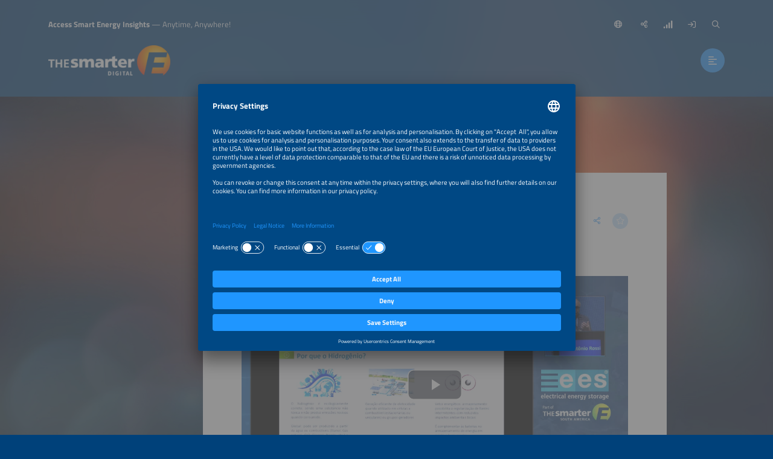

--- FILE ---
content_type: text/html;charset=UTF-8
request_url: https://www.thesmartere.com/talk/brazilian-technological-development-in-the-area-of-green-hydrogen-the-example-of-hytron
body_size: 6764
content:
<!DOCTYPE html>
<html lang="en">
	<head data-method="GET">
		<meta charset="UTF-8">
		
		<link rel="alternate" href="/palestra/desenvolvimento-tecnolgico-brasileiro-na-rea-de-hidrognio-verde-o-exmplo-da-hytron-pt?lang=pt" hreflang="pt" />
		<title>Brazilian Technological Development in the Area of Green Hydrogen - the Example of Hytron</title>
		
		
		<meta name="viewport" content="width=device-width, user-scalable=no, initial-scale=1.0, maximum-scale=1.0, minimum-scale=1.0">
		<meta http-equiv="X-UA-Compatible" content="ie=edge">
		
		<meta name="title" content="Brazilian Technological Development in the Area of Green Hydrogen - the Example of Hytron">
		<meta name="description" content="Both for solar and energy storage China has become an industrial powerhouse and a dominant player in global supply chains. However, in light of recent geopolitical developments, both the US and Europe have been making significant efforts to &#39;onshore&#39; production of critical components, such as battery cells and PV panels.This session will examine Brazilian industry policies and local production initiatives in the context of these global developments and explore how these activities could contribute to a competitive local supply of solar PV and energy storage components and systems.">
		
		<meta name="robots" content="index, follow">
		
		
		<link rel="canonical" href="https://www.thesmartere.com/talk/brazilian-technological-development-in-the-area-of-green-hydrogen-the-example-of-hytron">
		
		<meta property="og:url" content="https://www.thesmartere.com/talk/brazilian-technological-development-in-the-area-of-green-hydrogen-the-example-of-hytron" />
		<meta property="og:type" content="website" />
		<meta property="og:title" content="Brazilian Technological Development in the Area of Green Hydrogen - the Example of Hytron" />
		<meta property="og:description" content="Both for solar and energy storage China has become an industrial powerhouse and a dominant player in global supply chains. However, in light of recent geopolitical developments, both the US and Europe have been making significant efforts to &#39;onshore&#39; production of critical components, such as battery cells and PV panels.This session will examine Brazilian industry policies and local production initiatives in the context of these global developments and explore how these activities could contribute to a competitive local supply of solar PV and energy storage components and systems." />
		<meta property="og:image" content="https://www.thesmartere.com/media/image/64df85649562b13ad9012ab2/750" />
		<meta property="og:locale" content="en" />
		
		<link rel="shortcut icon" href="/favicon.ico" type="image/x-icon; charset=binary" />
		<link rel="icon" href="/favicon.ico" type="image/x-icon; charset=binary" />
		
		<link rel="stylesheet" type="text/css" href="/vendor/fontawesome-pro-6.4.2-web/css/all.min.css" />
		<link rel="stylesheet" type="text/css" href="/webjars/datetimepicker/build/jquery.datetimepicker.min.css" />
		<link rel="stylesheet" type="text/css" href="/webjars/toastify-js/1.12.0/src/toastify.css" />
		
		
		
				
		
		
		<link rel="stylesheet" type="text/css" href="/css/5f53a8758dca3d09097f92c7.css" />
		
		
		
		
		
		
		
		
		
		
		
		
		<script src="/js/vendor.js"></script>
		<script src="/wc/js/default.js" ></script>
		
		
		
		
		
		
		
		
		
		
		
		
		
		
		
		
		
		
		
		
		
		
		
		
		
		<script src="/js/all.js"></script>
		
		<script src="/vendor/friendly-captcha/widget.module.min.js" async defer></script>
		<script src="/vendor/friendly-captcha/widget.min.js" async defer></script>
		
		
		
		<link rel="preconnect" href="//api.usercentrics.eu">
		<link rel="preconnect" href="//privacy-proxy.usercentrics.eu">
		<link rel="preload" href="//app.usercentrics.eu/browser-ui/latest/loader.js" as="script">
		<link rel="preload" href="//privacy-proxy.usercentrics.eu/latest/uc-block.bundle.js" as="script">
		<script id="usercentrics-cmp" data-settings-id="z9gHsQmYC9w40F" src="https://app.usercentrics.eu/browser-ui/latest/loader.js" async></script>
		<script type="application/javascript" src="https://privacy-proxy.usercentrics.eu/latest/uc-block.bundle.js"></script>
		<script>
			uc.deactivateBlocking([ '87JYasXPF' ]);
		</script>
	
		
		
		<!-- Google Tag Manager -->
<script>(function(w,d,s,l,i){w[l]=w[l]||[];w[l].push({'gtm.start':
new Date().getTime(),event:'gtm.js'});var f=d.getElementsByTagName(s)[0],
j=d.createElement(s),dl=l!='dataLayer'?'&l='+l:'';j.async=true;j.src=
'https://www.googletagmanager.com/gtm.js?id='+i+dl;f.parentNode.insertBefore(j,f);
})(window,document,'script','dataLayer','GTM-N2SCGXC');</script>
<!-- End Google Tag Manager --> 
	
		
		
		<script>
  (function (sCDN, sCDNProject, sCDNWorkspace, sCDNVers) {
    if (
      window.localStorage !== null &&
      typeof window.localStorage === "object" &&
      typeof window.localStorage.getItem === "function" &&
      window.sessionStorage !== null &&
      typeof window.sessionStorage === "object" &&
      typeof window.sessionStorage.getItem === "function"
    ) {
      sCDNVers =
        window.sessionStorage.getItem("jts_preview_version") ||
        window.localStorage.getItem("jts_preview_version") ||
        sCDNVers;
    }
    window.jentis = window.jentis || {};
    window.jentis.config = window.jentis.config || {};
    window.jentis.config.frontend = window.jentis.config.frontend || {};
    window.jentis.config.frontend.cdnhost =
      sCDN + "/get/" + sCDNWorkspace + "/web/" + sCDNVers + "/";
    window.jentis.config.frontend.vers = sCDNVers;
    window.jentis.config.frontend.env = sCDNWorkspace;
    window.jentis.config.frontend.project = sCDNProject;
    window._jts = window._jts || [];
    var f = document.getElementsByTagName("script")[0];
    var j = document.createElement("script");
    j.async = true;
    j.src = window.jentis.config.frontend.cdnhost + "soblmq.js";
    f.parentNode.insertBefore(j, f);
  })("https://v292rt.thesmartere.com","thesmartere-com","live", "_");

  _jts.push({ track: "pageview" });
  _jts.push({ track: "submit" });
</script> 
	
	</head>
	
	<body style="background-image:url(/wc/website/background);"
		class="during-event tse-digital"
		data-website="5f53a8758dca3d09097f92c7"
		data-onboarding-url="/login/onboarding"
		data-onboarding-init="false"
		data-favourites-size="0"
		data-favourites-size-current-size="0">
		
		
		
		<!-- Google Tag Manager (noscript) -->
<noscript><iframe src="https://www.googletagmanager.com/ns.html?id=GTM-N2SCGXC"
height="0" width="0" style="display:none;visibility:hidden"></iframe></noscript>
<!-- End Google Tag Manager (noscript) --> 
	
		<div class="context-sensitivity"></div>
		
			<header class="header sticky sticky-visible">
			
			<div class="data">
				
			<ul class="inline nomargin slogan hidden-sticky">
				<li><b>Access Smart Energy Insights</b> — Anytime, Anywhere!</li>
				
			</ul>
		
				
			<ul class="inline nomargin service-nav">
				
				<li class="service-nav-language">
					<a href="#" data-href="/servicenav/language/content/64d4ee2545b5163d608c73c3" title="Change Language"><i class="far fa-globe"></i><span class="hidden-sticky">English</span></a>
				</li>
				
				
				
				
				<li class="service-nav-share">
					<a href="#" data-href="/servicenav/share/content/64d4ee2545b5163d608c73c3" title="Share"><i class="far fa-share-alt"></i><span class="hidden-sticky">Share</span></a>
				</li>
				<li class="service-nav-separator">
					<a title="Prices"
						href="/price-overview">
						<i class="fa-solid fa-signal-bars"></i>
						<span class="hidden-sticky">Prices</span>
					</a>
					
				</li>
				<li class="service-nav-separator service-nav-login">
					<a href="/login" title="Login"><i class="far fa-sign-in"></i><span class="hidden-sticky">Login</span></a>
				</li>
				
				<li class="service-nav-separator service-nav-search">
					<a href="#" data-href="/servicenav/fulltextsearch" title="Search"><i class="far fa-search"></i><span class="hidden-sticky">Search</span></a>
				</li>
				
			</ul>
		
				
			<div class="logo">
				<a href="/home"><img src="/wc/website/logo" alt="" /></a>
			</div>
		
				<nav class="main-nav-container">
					
			<ul class="inline nomargin main-nav">
				<li>
					<a href="/media-center">Media Center</a>
					<div class="sub">
						<div class="sub-data">
							<div class="sub-info">
								<p>-</p>
								
							</div>
							<div class="sub-nav">
								
								
							</div>
						</div>
					</div>
				</li>
				<li>
					<a href="/business-directory">Business Directory</a>
					<div class="sub">
						<div class="sub-data">
							<div class="sub-info">
								<p>-</p>
								
							</div>
							<div class="sub-nav">
								
								
							</div>
						</div>
					</div>
				</li>
				<li>
					<a href="/events">Events</a>
					<div class="sub">
						<div class="sub-data">
							<div class="sub-info">
								<p>-</p>
								
							</div>
							<div class="sub-nav">
								
								
							</div>
						</div>
					</div>
				</li>
				<li>
					<a href="/my-contents">My contents</a>
					<div class="sub">
						<div class="sub-data">
							<div class="sub-info">
								<p>-</p>
								
							</div>
							<div class="sub-nav">
								
								
							</div>
						</div>
					</div>
				</li>
			</ul>
		
					<a href="#" class="btn nav-trigger"><i class="far fa-align-left"></i></a>
				</nav>
				
			
		
			</div>
		</header>
			
			
			<div class="content content-detail content-detail-session">
				<div class="content-detail-related hidden-s-down">
			<div class="content-data">
				
				
			
		
			</div>
		</div>
				<div class="content-detail-main">
			<div class="content-data">
				
			<div class="content-data-headline">
				
				<h1>Brazilian Technological Development in the Area of Green Hydrogen - the Example of Hytron</h1>
				<ul class="inline nomargin content-data-headline-icons">
					
					
					
					
					<li class="service-nav-share"><a href="/servicenav/share/content/64d4ee2545b5163d608c73c3" title="Share this page" class="icon-btn icon-btn-transparent">
						<i class="fal fa-share-alt"></i>
					</a></li>
					<li><a href="#" class="favourite-link icon-btn icon-btn-light favourite-link-unavailable favourite-link-off"
								data-content-id="64d4ee2545b5163d608c73c3" title="Save/Unmark Favorite"> 
						<i class="fa-star far">
					</i></a></li>
				</ul>
			</div>
			
		
				
				
		
		
		
		<p>
		
		
			

			<div class="tse-video-container">
				

				<a href="#" class="tse-video tse-video-preview tse-video-preview-unavailable null">
					<img src="/media/tsevideo/650fd5585277b9578660af72" alt="" />
					<span class="tse-video-preview-play" style="background-image: url(/img/play-button.svg);"></span>
				</a>

				<div class="tse-video-preview-access-banner">
					<i class="fal fa-lock"></i>

					<span>free account</span>
				</div>
			</div>
		
		
		<br> Recording of Thursday, August 31, 2023 | ees South America 2023 | Conference Program | Language: 
		
		
			<span>English</span>
		
		
		 | Duration: 
		
		
			<span>22:33</span>
		
		
		.</p>
<h2 id="r687fe1d3e398" class="headline-link">Speaker</h2>

		
		
			<div class="text-image 
							
							text-image-person">
				<!-- /* image type person */ -->
				<a href="/media/image/64df85649562b13ad9012ab2/1500" 
						style="background-image: url(/media/image/64df85649562b13ad9012ab2/1000); background-position: 50% 50%;"></a>
				
				<!-- /* image type company */ -->
				
				
				
				
				
				
			</div>
		
		
		
<p><strong>Dr. José Antonio Donizete Rossi</strong><br> Commercial R&amp;D&amp;I Officer<br> Hytron R&amp;D&amp;I<br> Brazil</p>
<h2 id="rfa536f007e8d" class="headline-link">Talk of session: Industrialization vs. Global Interdependence - The Role of Domestic Industry for Green Hydrogen and Energy Storage</h2>
<p>Both for solar and energy storage China has become an industrial powerhouse and a dominant player in global supply chains. However, in light of recent geopolitical developments, both the US and Europe have been making significant efforts to 'onshore' production of critical components, such as battery cells and PV panels.This session will examine Brazilian industry policies and local production initiatives in the context of these global developments and explore how these activities could contribute to a competitive local supply of solar PV and energy storage components and systems.</p>
<p><span id="r5f2b1b4fff69" class="h2 headline-link">Further Talks of this session:</span></p>
<h3 id="r58d70a267a19" class="headline-link">Opportunities and Challenges for the Development of Local Industry in the Areas of Energy Storage and Green Hydrogen</h3>
<p><strong>Speaker</strong></p>

		
		
			<div class="text-image text-image-right
							
							text-image-person">
				<!-- /* image type person */ -->
				<a href="/media/image/64afe53453d3ea03f94156c2/1500" 
						style="background-image: url(/media/image/64afe53453d3ea03f94156c2/500); background-position: 50% 50%;"></a>
				
				<!-- /* image type company */ -->
				
				
				
				
				
				
			</div>
		
		
		
<p>Marília Rabassa<br> Director<br> CELA - Clean Energy Latin America<br> Brazil</p>
<p> </p>
<p>
		
		
		
			<a title="To Talk"
				href="/talk/opportunities-and-challenges-for-the-development-of-local-industry-in-the-areas-of-energy-storage-and-green-hydrogen" class="btn"><span>To Talk</span></a>
		
	
		
		</p>
<h3 id="r75b5a2f91f61" class="headline-link">Green Hydrogen, Opportunities and Challenges for Northeastern Brazil</h3>
<p><strong>Speaker</strong></p>

		
		
			<div class="text-image text-image-right
							
							text-image-person">
				<!-- /* image type person */ -->
				<a href="/media/image/64786944834b273d1c2d3d46/1500" 
						style="background-image: url(/media/image/64786944834b273d1c2d3d46/500); background-position: 50% 50%;"></a>
				
				<!-- /* image type company */ -->
				
				
				
				
				
				
			</div>
		
		
		
<p>Joaquim Caldas Rolim de Oliveira<br> Executive Secretary of Industry<br> Secretaria do Desenvolvimento Econômico</p>
<p> </p>
<p>
		
		
		
			<a title="To Talk"
				href="/talk/green-hydrogen-opportunities-and-challenges-for-northeastern-brazil" class="btn"><span>To Talk</span></a>
		
	
		
		</p>
<h3 id="r3102edf5734a" class="headline-link">The Development of a Competitive Local Supply Chain for Energy Storage Systems - the Example of Moura</h3>
<p><strong>Speaker</strong></p>

		
		
			<div class="text-image text-image-right
							
							text-image-person">
				<!-- /* image type person */ -->
				<a href="/media/image/64df8564025b2864b45972ee/1500" 
						style="background-image: url(/media/image/64df8564025b2864b45972ee/500); background-position: 50% 50%;"></a>
				
				<!-- /* image type company */ -->
				
				
				
				
				
				
			</div>
		
		
		
<p>Felipe Ramos<br> BESS Engineering Manager<br> Moura Group<br> Brazil</p>
<p> </p>
<p>
		
		
		
			<a title="To Talk"
				href="/talk/the-development-of-a-competitive-local-supply-chain-for-energy-storage-systems-the-example-of-moura" class="btn"><span>To Talk</span></a>
		
	
		
		</p>
<h3 id="rebd0382b12bc" class="headline-link"> </h3>
				
				
			
		
			</div>
		</div>
				<div class="content-detail-further">
			<div class="content-data">
				
			
		
				
			
		
				
			
		
				
					
			
				<span class="h4">Further Content</span>
				
				<div class="teaser-container teaser-container-default-unspecific teaser-container-further">
					<div class="teaser-slider">
						
							<a href="/webinars/mixed-investment-solar-projects-in-mexico" 
									class="teaser 
													 ">
								<div class="teaser-data">
									<div class="teaser-header">
			<div class="teaser-header-intro">
				<span class="h2">Webinar</span>
				<ul class="inline nomargin teaser-header-icons">
					
					
					<li>
						<span class="teaser-link ics-link btn" data-url="/wc/ics/696608e3c10a7709c57aeb5e" title="Save to Calender">
							<i class="far fa-calendar-plus"></i>
						</span>
					</li>
					
					
					
					<li class="teaser-icon-favorite">
						<span class="teaser-link favourite-link btn btn-light favourite-link-unavailable favourite-link-off"
							  data-content-id="696608e3c10a7709c57aeb5e" title="Save/Unmark Favorite">
							<i class="fa-star far"></i>
						</span></li>
				</ul>
			</div>
			<span class="h1">Mixed Investment Solar Projects in Mexico: The 54% Model Explained</span>
		</div>
									<div class="teaser-meta">
			<div class="teaser-meta-base">
				<p class="teaser-meta-line1">January 29, 2026</p>
				
			</div>
			
		</div>
									<div class="teaser-image lazyload teaser-image-unspecific" data-bg="/media/image/5f6a157fb7e88b56f1378593/500"
				style="background-position: 50% 50%;">
			
			

			
		</div>
								</div>
								<div class="teaser-hover">
									<div class="teaser-text">
			<div class="teaser-text-base">
				
				<p class="teaser-text-teaser">
					
						Mexico has introduced a new mixed investment scheme for renewable power generation, requiring a minimum 54% direct or indirect participation by CFE.
					
				</p>
				
				
			</div>
			
		</div>
								</div>
							</a>
						
						
							<a href="/podcast/anna-darmani-big-bess-is-here-to-save-the-day" 
									class="teaser 
													 teaser-image-type-person">
								<div class="teaser-data">
									<div class="teaser-header">
			<div class="teaser-header-intro">
				<span class="h2">Anna Darmani, Principal Analyst from Wood Mackenzie</span>
				<ul class="inline nomargin teaser-header-icons">
					
					
					<li>
						<span class="teaser-link ics-link btn" data-url="/wc/ics/695e2ae36631df3727423157" title="Save to Calender">
							<i class="far fa-calendar-plus"></i>
						</span>
					</li>
					
					
					
					<li class="teaser-icon-favorite">
						<span class="teaser-link favourite-link btn btn-light favourite-link-unavailable favourite-link-off"
							  data-content-id="695e2ae36631df3727423157" title="Save/Unmark Favorite">
							<i class="fa-star far"></i>
						</span></li>
				</ul>
			</div>
			<span class="h1">Big BESS Is Here to Save the Day</span>
		</div>
									<div class="teaser-meta">
			<div class="teaser-meta-base">
				<p class="teaser-meta-line1">The smarter E Podcast Episode 246 | Language: English</p>
				<p class="teaser-meta-line2">
					January 8, 2026
					
					
					
					
					
				</p>
			</div>
			
		</div>
									<div class="teaser-image lazyload teaser-image-person" data-bg="/media/image/695e287f369d294d382e5a92/500"
				style="background-position: 47% 42%;">
			
			

			
		</div>
								</div>
								<div class="teaser-hover">
									<div class="teaser-text">
			<div class="teaser-text-base">
				
				<p class="teaser-text-teaser">
					
						Utility-scale batteries are booming in Europe. Discover key BESS trends, market impacts, and what to expect for large-scale storage in 2026.
					
				</p>
				
				
			</div>
			
		</div>
								</div>
							</a>
						
						
							<a href="/publications/emo2025" 
									class="teaser 
													 ">
								<div class="teaser-data">
									<div class="teaser-header">
			<div class="teaser-header-intro">
				<span class="h2">Publications</span>
				<ul class="inline nomargin teaser-header-icons">
					
					
					
					
					
					
					<li class="teaser-icon-favorite">
						<span class="teaser-link favourite-link btn btn-light favourite-link-unavailable favourite-link-off"
							  data-content-id="6818c959ebb26f6258a71ffb" title="Save/Unmark Favorite">
							<i class="fa-star far"></i>
						</span></li>
				</ul>
			</div>
			<span class="h1">European Market Outlook for Battery Storage 2025–2029</span>
		</div>
									<div class="teaser-meta">
			<div class="teaser-meta-base">
				
				
			</div>
			
		</div>
									<div class="teaser-image lazyload teaser-image-unspecific" data-bg="/media/image/6821971647b0ea75c8729166/500"
				style="background-position: 50% 50%;">
			
			

			
		</div>
								</div>
								<div class="teaser-hover">
									<div class="teaser-text">
			<div class="teaser-text-base">
				
				<p class="teaser-text-teaser">
					
						Comprehensive analysis of Europe’s battery storage market – now available for download
					
				</p>
				
				
			</div>
			
		</div>
								</div>
							</a>
						
						
							<a href="/podcast/guerra-gil-bruno-staying-home-with-smart-energy-management" 
									class="teaser 
													 teaser-image-type-person">
								<div class="teaser-data">
									<div class="teaser-header">
			<div class="teaser-header-intro">
				<span class="h2">Irene Guerra Gil, Mark Bruno</span>
				<ul class="inline nomargin teaser-header-icons">
					
					
					<li>
						<span class="teaser-link ics-link btn" data-url="/wc/ics/69384808ba078f28859cccd0" title="Save to Calender">
							<i class="far fa-calendar-plus"></i>
						</span>
					</li>
					
					
					
					<li class="teaser-icon-favorite">
						<span class="teaser-link favourite-link btn btn-light favourite-link-unavailable favourite-link-off"
							  data-content-id="69384808ba078f28859cccd0" title="Save/Unmark Favorite">
							<i class="fa-star far"></i>
						</span></li>
				</ul>
			</div>
			<span class="h1">Staying Home, with Smart Energy Management</span>
		</div>
									<div class="teaser-meta">
			<div class="teaser-meta-base">
				<p class="teaser-meta-line1">The smarter E Podcast Episode 245 | Language: English</p>
				<p class="teaser-meta-line2">
					December 11, 2025
					
					
					
					
					
				</p>
			</div>
			
		</div>
									<div class="teaser-image lazyload teaser-image-person" data-bg="/media/image/69392d1c52818173332b1c0f/500"
				style="background-position: 50% 50%;">
			
			

			
		</div>
								</div>
								<div class="teaser-hover">
									<div class="teaser-text">
			<div class="teaser-text-base">
				
				<p class="teaser-text-teaser">
					
						Irene Guerra Gil and Mark Bruno explain how smart home energy systems and building initiatives cut costs and emissions.
					
				</p>
				
				
			</div>
			
		</div>
								</div>
							</a>
						
						
							<a href="/talk/dc-microgrids-as-the-next-frontier-in-grid-modernization-and-der-integration" 
									class="teaser 
													 ">
								<div class="teaser-data">
									<div class="teaser-header">
			<div class="teaser-header-intro">
				<span class="h2">The smarter E Europe Exhibition Program 2025</span>
				<ul class="inline nomargin teaser-header-icons">
					
					
					
					
					
					
					<li class="teaser-icon-favorite">
						<span class="teaser-link favourite-link btn btn-light favourite-link-unavailable favourite-link-off"
							  data-content-id="67f92e03e6a75c115a8bdf13" title="Save/Unmark Favorite">
							<i class="fa-star far"></i>
						</span></li>
				</ul>
			</div>
			<span class="h1">DC Microgrids as the Next Frontier in Grid Modernization and DER Integration</span>
		</div>
									<div class="teaser-meta">
			<div class="teaser-meta-base">
				<p class="teaser-meta-line1">Wednesday, May 07, 2025, 11:00 am - 12:25 pm</p>
				<p class="teaser-meta-line2">
					The smarter E Europe Exhibition Program 2025 | Exhibition Program
					
					
					
					
					
				</p>
			</div>
			
		</div>
									<div class="teaser-image lazyload teaser-image-unspecific" data-bg="/media/image/682101a30cec9b6bb740fec2/500"
				style="background-position: 50% 50%;">
			
			<div class="teaser-access-banner"> 
				<i class="fal fa-lock"></i>
				

				<span>premium account</span>
			</div>

			
		</div>
								</div>
								<div class="teaser-hover">
									<div class="teaser-text">
			<div class="teaser-text-base">
				
				<p class="teaser-text-teaser">
					
						Discover how next-gen distribution grid technologies are addressing the challenges of renewable integration and dynamic energy demands. This session offers insights into the latest developments in AI-driven data analytics and the transformative role of IoT in grid management. 
					
				</p>
				
				
			</div>
			
		</div>
								</div>
							</a>
						
					</div>
					<a href="#" class="teaser-nav teaser-nav-prev"><i class="far fa-chevron-left"></i></a>
					<a href="#" class="teaser-nav teaser-nav-next"><i class="far fa-chevron-right"></i></a>
				</div>
			
		
				
			</div>
		</div>
			</div>
			
			<footer class="footer">
			<div class="footer-nav">
				<div class="social-nav">
					<span class="h3">Follow us</span>
					<ul class="inline nomargin">
						<li>
							<a target="_blank" href="https://www.facebook.com/thesmarterE/"><i class="fab fa-facebook-f"></i></a>
						</li>
						<li>
							<a target="_blank" href="https://twitter.com/ThesmarterE"><i class="fab fa-x-twitter"></i></a>
						</li>
						<li>
							<a target="_blank" href="https://www.linkedin.com/company/the-smarter-e"><i class="fab fa-linkedin-in"></i></a>
						</li>
						<li>
							<a target="_blank" href="https://www.youtube.com/channel/UCXvmG4CnAJLKMv9VTXnePHg"><i class="fab fa-youtube"></i></a>
						</li>
					</ul>
				</div>
				
				<div class="bottom-nav">
					<span class="h3">Information</span>
					<ul class="inline nomargin">
						<li>
							<a href="/legal-notice">Legal notice</a>
						</li>
						<li>
							<a href="/contact-form">Contact</a>
						</li>
						<li>
							<a href="/the-smarter-e-digital">About</a>
						</li>
						<li>
							<a href="/brands">Brands</a>
						</li>
						<li>
							<a href="https://www.solarpromotion.com/company/about-us" 
								target="_blank">Organizers</a>
						</li>
						<li>
							<a href="/price-overview">Price Overview</a>
						</li>
						<li>
							<a href="/footer/sponsoring-en">Sponsoring</a>
						</li>
						<li>
							<a href="/privacy-policy">Privacy Policy</a>
						</li>
						<li><a href="#" onClick="UC_UI.showSecondLayer();">Privacy Settings</a></li>
					</ul>
					
				</div>
				<div class="participation-logo-images-nav">
					
					<ul class="inline nomargin">
						
					</ul>
				</div>
			</div>
			
			<div class="event-nav">
				
				<ul class="inline nomargin">
					
					
				</ul>
			</div>
			
			<div class="branding">
				<ul class="inline nomargin">
					<li style="background-color: #f7941e;"></li>
					
				</ul>
			</div>
		</footer>
			<div class="header-overlay" style="background-image:url(/wc/website/background);">
			
			<div class="header-info">
				
			<div class="logo">
				<a href="/home"><img src="/wc/website/logo" alt="" /></a>
			</div>
		
			</div>
			
			<div class="header-overlay-content">
				
			<ul class="inline nomargin slogan hidden-sticky">
				<li><b>Access Smart Energy Insights</b> — Anytime, Anywhere!</li>
				
			</ul>
		
				<nav class="main-nav-container">
					
			<ul class="inline nomargin main-nav">
				<li>
					<a href="/media-center">Media Center</a>
					<div class="sub">
						<div class="sub-data">
							<div class="sub-info">
								<p>-</p>
								
							</div>
							<div class="sub-nav">
								
								
							</div>
						</div>
					</div>
				</li>
				<li>
					<a href="/business-directory">Business Directory</a>
					<div class="sub">
						<div class="sub-data">
							<div class="sub-info">
								<p>-</p>
								
							</div>
							<div class="sub-nav">
								
								
							</div>
						</div>
					</div>
				</li>
				<li>
					<a href="/events">Events</a>
					<div class="sub">
						<div class="sub-data">
							<div class="sub-info">
								<p>-</p>
								
							</div>
							<div class="sub-nav">
								
								
							</div>
						</div>
					</div>
				</li>
				<li>
					<a href="/my-contents">My contents</a>
					<div class="sub">
						<div class="sub-data">
							<div class="sub-info">
								<p>-</p>
								
							</div>
							<div class="sub-nav">
								
								
							</div>
						</div>
					</div>
				</li>
			</ul>
		
				</nav>
				
			
		
				<div class="service-nav-container">
					<span class="h3">Service Menu</span>
					
			<ul class="inline nomargin service-nav">
				
				<li class="service-nav-language">
					<a href="#" data-href="/servicenav/language/content/64d4ee2545b5163d608c73c3" title="Change Language"><i class="far fa-globe"></i><span class="hidden-sticky">English</span></a>
				</li>
				
				
				
				
				<li class="service-nav-share">
					<a href="#" data-href="/servicenav/share/content/64d4ee2545b5163d608c73c3" title="Share"><i class="far fa-share-alt"></i><span class="hidden-sticky">Share</span></a>
				</li>
				<li class="service-nav-separator">
					<a title="Prices"
						href="/price-overview">
						<i class="fa-solid fa-signal-bars"></i>
						<span class="hidden-sticky">Prices</span>
					</a>
					
				</li>
				<li class="service-nav-separator service-nav-login">
					<a href="/login" title="Login"><i class="far fa-sign-in"></i><span class="hidden-sticky">Login</span></a>
				</li>
				
				<li class="service-nav-separator service-nav-search">
					<a href="#" data-href="/servicenav/fulltextsearch" title="Search"><i class="far fa-search"></i><span class="hidden-sticky">Search</span></a>
				</li>
				
			</ul>
		
				</div>
			</div>
			
			<footer class="footer">
			<div class="footer-nav">
				<div class="social-nav">
					<span class="h3">Follow us</span>
					<ul class="inline nomargin">
						<li>
							<a target="_blank" href="https://www.facebook.com/thesmarterE/"><i class="fab fa-facebook-f"></i></a>
						</li>
						<li>
							<a target="_blank" href="https://twitter.com/ThesmarterE"><i class="fab fa-x-twitter"></i></a>
						</li>
						<li>
							<a target="_blank" href="https://www.linkedin.com/company/the-smarter-e"><i class="fab fa-linkedin-in"></i></a>
						</li>
						<li>
							<a target="_blank" href="https://www.youtube.com/channel/UCXvmG4CnAJLKMv9VTXnePHg"><i class="fab fa-youtube"></i></a>
						</li>
					</ul>
				</div>
				
				<div class="bottom-nav">
					<span class="h3">Information</span>
					<ul class="inline nomargin">
						<li>
							<a href="/legal-notice">Legal notice</a>
						</li>
						<li>
							<a href="/contact-form">Contact</a>
						</li>
						<li>
							<a href="/the-smarter-e-digital">About</a>
						</li>
						<li>
							<a href="/brands">Brands</a>
						</li>
						<li>
							<a href="https://www.solarpromotion.com/company/about-us" 
								target="_blank">Organizers</a>
						</li>
						<li>
							<a href="/price-overview">Price Overview</a>
						</li>
						<li>
							<a href="/footer/sponsoring-en">Sponsoring</a>
						</li>
						<li>
							<a href="/privacy-policy">Privacy Policy</a>
						</li>
						<li><a href="#" onClick="UC_UI.showSecondLayer();">Privacy Settings</a></li>
					</ul>
					
				</div>
				<div class="participation-logo-images-nav">
					
					<ul class="inline nomargin">
						
					</ul>
				</div>
			</div>
			
			<div class="event-nav">
				
				<ul class="inline nomargin">
					
					
				</ul>
			</div>
			
			<div class="branding">
				<ul class="inline nomargin">
					<li style="background-color: #f7941e;"></li>
					
				</ul>
			</div>
		</footer>
			
			<a href="#" class="header-overlay-close"><i class="far fa-times"></i></a>
			<a href="#" class="header-overlay-totop"><i class="far fa-arrow-up"></i></a>
		</div>
		
		<div id="obsolete-browser">
			<span class="h6">You are using an outdated browser</span>
			<p>The website cannot be viewed in this browser. Please open the website in an up-to-date browser such as Edge, Chrome, Firefox, or Safari.</p>
			<a href="#" class="close"><i class="fal fa-times"></i></a>
		</div>
	</body>
</html>


--- FILE ---
content_type: application/javascript;charset=UTF-8
request_url: https://www.thesmartere.com/wc/js/default.js
body_size: 562
content:
var defaultDateFormat = 'd.m.Y';
var defaultDateTimeFormat = 'd.m.Y H:i';
var defaultTimeFormat = 'H:i';

var currentLanguageAcronym = "en";

var csrfHeaderName = "X-CSRF-TOKEN";
var csrfToken = "0b5d7594-98ec-48d0-bbbb-48f0a3bec164";

var showSsoLogin = true;

var messages = {
	'required': "This field is required.",
	'formCounter': "({chars}\/{maxChars} characters)",
	'formCounterNoMax': "({chars} characters)"
};

var urlMapping = {
	'cookieConsent': "\/wc\/cookieconsent",
	'privacy': "\/privacy-policy",
	'ssoStatus': "https:\/\/auth.thesmartere.com\/sso\/status",
	'ssoLoginOverlay': "\/wc\/login\/overlay",
	'upload': "\/wc\/form\/upload"
};


--- FILE ---
content_type: image/svg+xml
request_url: https://www.thesmartere.com/img/play-button.svg
body_size: 590
content:
<?xml version="1.0" encoding="UTF-8"?>
<svg width="90px" height="50px" viewBox="0 0 90 50" version="1.1" xmlns="http://www.w3.org/2000/svg" xmlns:xlink="http://www.w3.org/1999/xlink">
    <title>Group</title>
    <g id="Page-1" stroke="none" stroke-width="1" fill="none" fill-rule="evenodd">
        <g id="Group">
            <rect id="Rectangle" stroke="#FFFFFF" stroke-width="1.5" fill-opacity="0.7" fill="#2B333F" x="0.75" y="0.75" width="88.5" height="48.5" rx="9"></rect>
            <polygon id="Path" fill="#FFFFFF" points="40 16 40 34 54 25"></polygon>
        </g>
    </g>
</svg>